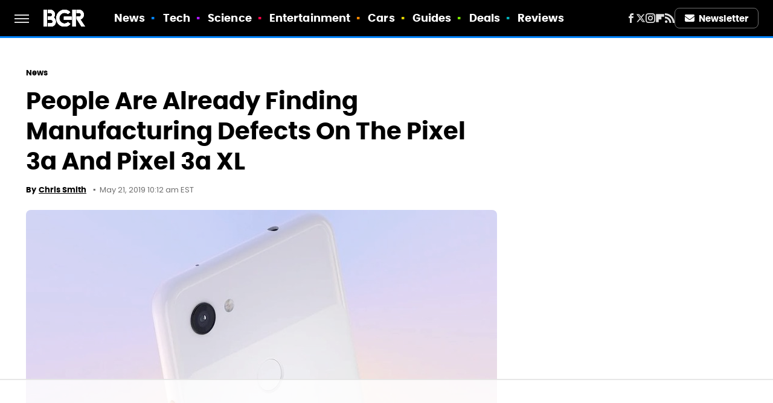

--- FILE ---
content_type: text/html
request_url: https://api.intentiq.com/profiles_engine/ProfilesEngineServlet?at=39&mi=10&dpi=936734067&pt=17&dpn=1&iiqidtype=2&iiqpcid=0bc3deb3-1cfb-4fd6-b012-9a14e591b3cb&iiqpciddate=1769028222693&pcid=217748b5-fd0e-4bf5-a2a7-78c811aff0d7&idtype=3&gdpr=0&japs=false&jaesc=0&jafc=0&jaensc=0&jsver=0.33&testGroup=A&source=pbjs&ABTestingConfigurationSource=group&abtg=A&vrref=https%3A%2F%2Fwww.bgr.com
body_size: 58
content:
{"abPercentage":97,"adt":1,"ct":2,"isOptedOut":false,"data":{"eids":[]},"dbsaved":"false","ls":true,"cttl":86400000,"abTestUuid":"g_7c94ee6f-1380-4f47-aba2-4918a0632501","tc":9,"sid":-770415792}

--- FILE ---
content_type: text/html; charset=utf-8
request_url: https://www.google.com/recaptcha/api2/aframe
body_size: 266
content:
<!DOCTYPE HTML><html><head><meta http-equiv="content-type" content="text/html; charset=UTF-8"></head><body><script nonce="tSKwtNERzEG6fyILCjspew">/** Anti-fraud and anti-abuse applications only. See google.com/recaptcha */ try{var clients={'sodar':'https://pagead2.googlesyndication.com/pagead/sodar?'};window.addEventListener("message",function(a){try{if(a.source===window.parent){var b=JSON.parse(a.data);var c=clients[b['id']];if(c){var d=document.createElement('img');d.src=c+b['params']+'&rc='+(localStorage.getItem("rc::a")?sessionStorage.getItem("rc::b"):"");window.document.body.appendChild(d);sessionStorage.setItem("rc::e",parseInt(sessionStorage.getItem("rc::e")||0)+1);localStorage.setItem("rc::h",'1769028229276');}}}catch(b){}});window.parent.postMessage("_grecaptcha_ready", "*");}catch(b){}</script></body></html>

--- FILE ---
content_type: text/plain
request_url: https://rtb.openx.net/openrtbb/prebidjs
body_size: -82
content:
{"id":"692a5973-165b-4c1e-8531-4707d96a3c28","nbr":0}

--- FILE ---
content_type: text/plain
request_url: https://rtb.openx.net/openrtbb/prebidjs
body_size: -218
content:
{"id":"25813221-c592-4e47-b2c4-88fae4be35d6","nbr":0}

--- FILE ---
content_type: text/plain; charset=UTF-8
request_url: https://at.teads.tv/fpc?analytics_tag_id=PUB_17002&tfpvi=&gdpr_consent=&gdpr_status=22&gdpr_reason=220&ccpa_consent=&sv=prebid-v1
body_size: 52
content:
MWE4NjZmZGMtN2Q2Ny00Nzk1LTljMjEtODY0Yzg3NDAyN2Q2Izkw

--- FILE ---
content_type: text/plain
request_url: https://rtb.openx.net/openrtbb/prebidjs
body_size: -218
content:
{"id":"6f197a7b-7065-42ef-9093-bf769d8142f2","nbr":0}

--- FILE ---
content_type: application/javascript; charset=utf-8
request_url: https://fundingchoicesmessages.google.com/f/AGSKWxWCZfpLSjxENh63hve71yf9FWMmjTnxY-iQtP7bjGdFlzI42lIhfcgMhp2DywqVequcErjRArp5w6uShKpviLh_l0Im___IsoKdzqAhVbgYc3_buCCjCCjN6Jw_-_OCuC52m0LD0DTvpOHP3xp8hZ0h-1YjJCyQsfoPG7OUZ3YZfvGMls9aPCi6SIHj/_.oasfile./adutils._486x60./owa.MessageAdList./ad/special.
body_size: -1290
content:
window['c423ce03-bb74-4cfc-82f3-20b32267d01f'] = true;

--- FILE ---
content_type: text/plain
request_url: https://rtb.openx.net/openrtbb/prebidjs
body_size: -218
content:
{"id":"2761c9ea-9388-4821-96f1-761547f425ec","nbr":0}